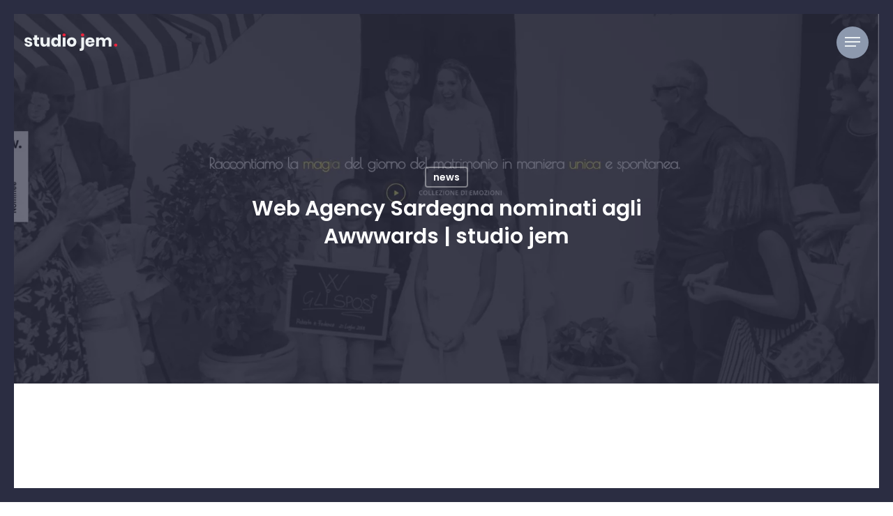

--- FILE ---
content_type: image/svg+xml
request_url: https://www.studiojem.it/wp-content/uploads/2020/04/footer-01.svg
body_size: 776
content:
<svg id="b3606fd3-788c-48f6-bb61-b3eb048d0170" data-name="f6dc6f51-58d1-4328-a543-5a2c5176acea" xmlns="http://www.w3.org/2000/svg" width="922.19" height="747.36" viewBox="0 0 922.19 747.36"><title>footer</title><path d="M32.38,362.59c-3.59,135,176.31,272.72,400.86,272.72S1015.4,369.25,845.56,362.59C518.3,349.75,406.15,214.22,439,118.14,497.74-53.92,39.45,96.86,32.38,362.59Z" style="fill:#2b2d42"/><polygon points="363.4 255.7 360.66 253.96 362.4 251.22 361.66 250.75 359.92 253.49 357.18 251.74 356.7 252.49 359.44 254.23 357.7 256.97 358.44 257.44 360.19 254.71 362.92 256.45 363.4 255.7" style="fill:#ef233c"/><polygon points="566.99 453.94 564.25 452.19 566 449.46 565.25 448.98 563.51 451.72 560.77 449.98 560.3 450.73 563.03 452.47 561.29 455.2 562.04 455.68 563.78 452.94 566.52 454.68 566.99 453.94" style="fill:#ef233c"/><polygon points="237.49 429.83 234.75 428.09 236.5 425.35 235.75 424.87 234.01 427.61 231.27 425.87 230.79 426.62 233.53 428.36 231.79 431.1 232.54 431.57 234.28 428.83 237.02 430.57 237.49 429.83" style="fill:#ef233c"/><polygon points="483.95 558.41 481.21 556.67 482.95 553.93 482.2 553.46 480.46 556.2 477.73 554.45 477.25 555.2 479.99 556.94 478.25 559.68 478.99 560.16 480.73 557.42 483.47 559.16 483.95 558.41" style="fill:#ef233c"/><polygon points="254.91 508.86 252.17 507.11 253.91 504.37 253.16 503.9 251.42 506.64 248.68 504.89 248.21 505.64 250.94 507.38 249.2 510.12 249.95 510.6 251.69 507.86 254.43 509.6 254.91 508.86" style="fill:#ef233c"/><polygon points="806.75 443.22 804.01 441.48 805.76 438.74 805.01 438.27 803.27 441.01 800.53 439.26 800.05 440.01 802.79 441.75 801.05 444.49 801.8 444.96 803.54 442.23 806.28 443.97 806.75 443.22" style="fill:#ef233c"/><polygon points="198.65 281.15 195.91 279.41 197.65 276.67 196.91 276.2 195.16 278.93 192.43 277.19 191.95 277.94 194.69 279.68 192.95 282.42 193.69 282.89 195.44 280.16 198.17 281.9 198.65 281.15" style="fill:#ef233c"/><polygon points="427.69 311.26 423.86 308.82 426.3 304.99 425.25 304.32 422.81 308.16 418.98 305.72 418.32 306.76 422.15 309.2 419.71 313.04 420.75 313.7 423.19 309.87 427.03 312.31 427.69 311.26" style="fill:#fff"/><circle cx="289.73" cy="357.9" r="4.02" style="fill:#ef233c"/><circle cx="133.02" cy="357.9" r="4.02" style="fill:#ef233c"/><circle cx="406.26" cy="210.56" r="4.02" style="fill:#ef233c"/><circle cx="368.76" cy="455.68" r="4.02" transform="translate(-140.11 746.68) rotate(-80.78)" style="fill:#ef233c"/><circle cx="366.08" cy="371.3" r="2.68" style="fill:#ef233c"/><circle cx="640.66" cy="489.17" r="2.68" style="fill:#ff6584"/><circle cx="230.79" cy="343.17" r="2.68" style="fill:#ff6584"/><circle cx="398.22" cy="126.18" r="2.68" style="fill:#ff6584"/><circle cx="288.39" cy="250.75" r="2.68" style="fill:#ef233c"/><circle cx="321.88" cy="161" r="2.68" style="fill:#fff"/><circle cx="722.37" cy="402.1" r="4.02" style="fill:#ef233c"/><circle cx="455.82" cy="416.84" r="4.02" style="fill:#ef233c"/><circle cx="387.51" cy="511.94" r="13.39" style="fill:#ef233c"/><circle cx="549.58" cy="365.94" r="4.02" style="fill:#fff"/></svg>

--- FILE ---
content_type: image/svg+xml
request_url: https://www.studiojem.it/wp-content/uploads/2020/04/logo-w.svg
body_size: 1140
content:
<svg id="e9986bb3-6373-4b4b-9c73-0384f1431362" data-name="Layer 1" xmlns="http://www.w3.org/2000/svg" width="169.37" height="31.92" viewBox="0 0 169.37 31.92"><title>logo w</title><path d="M17.05,15.27a6.86,6.86,0,0,1,2.36,4.17H14.65a2.69,2.69,0,0,0-.94-1.59,2.85,2.85,0,0,0-1.84-.58,2,2,0,0,0-1.31.37,1.32,1.32,0,0,0-.44,1.06,1.24,1.24,0,0,0,.81,1.16,13.16,13.16,0,0,0,2.58.78,23.33,23.33,0,0,1,3.13.91,5.13,5.13,0,0,1,2.12,1.5,4.15,4.15,0,0,1,.89,2.8,4.29,4.29,0,0,1-.77,2.54,5.16,5.16,0,0,1-2.24,1.73,8.82,8.82,0,0,1-3.45.62,8.93,8.93,0,0,1-5.4-1.49A6.28,6.28,0,0,1,5.32,25h4.91a2.25,2.25,0,0,0,.91,1.64,3.43,3.43,0,0,0,2,.56,1.9,1.9,0,0,0,1.31-.4,1.35,1.35,0,0,0,.44-1.06,1.26,1.26,0,0,0-.82-1.23,14.84,14.84,0,0,0-2.66-.79,20.75,20.75,0,0,1-3-.84,5.08,5.08,0,0,1-2.06-1.44A4,4,0,0,1,5.5,18.7a4.44,4.44,0,0,1,1.69-3.62A7.4,7.4,0,0,1,12,13.69,7.68,7.68,0,0,1,17.05,15.27Z" transform="translate(-5.32 -6.54)" style="fill:#eef2f4"/><path d="M31.9,26.15v4.38H29.61a6.64,6.64,0,0,1-4.55-1.44c-1.08-1-1.62-2.56-1.62-4.79V18.19H21.2V13.9h2.24V9.82h5.1V13.9h3.33v4.29H28.54v6.2a1.84,1.84,0,0,0,.4,1.37,1.91,1.91,0,0,0,1.35.39Z" transform="translate(-5.32 -6.54)" style="fill:#eef2f4"/><path d="M51.31,13.9V30.53H46.18v-3a5.57,5.57,0,0,1-2.13,2.33,6.23,6.23,0,0,1-3.29.86,5.73,5.73,0,0,1-4.55-1.91,7.65,7.65,0,0,1-1.68-5.24V13.9h5.06v9a3.74,3.74,0,0,0,.88,2.64,3.09,3.09,0,0,0,2.37.94,3.16,3.16,0,0,0,2.45-1,4.08,4.08,0,0,0,.89-2.81V13.9Z" transform="translate(-5.32 -6.54)" style="fill:#eef2f4"/><path d="M64.42,14.56a5,5,0,0,1,2,2.35V8.48h5.1V30.53h-5.1v-3a5,5,0,0,1-2,2.36,6.07,6.07,0,0,1-3.28.86,6.72,6.72,0,0,1-3.68-1,7,7,0,0,1-2.56-3A10.24,10.24,0,0,1,54,22.22a10.21,10.21,0,0,1,.94-4.55,7.13,7.13,0,0,1,2.56-3,6.8,6.8,0,0,1,3.68-1A6,6,0,0,1,64.42,14.56Zm-4.27,4.68a4.16,4.16,0,0,0-1,3,4.2,4.2,0,0,0,1,3,3.74,3.74,0,0,0,5.27,0,4.14,4.14,0,0,0,1-3,4.15,4.15,0,0,0-1-3,3.48,3.48,0,0,0-2.64-1.09A3.4,3.4,0,0,0,60.15,19.24Z" transform="translate(-5.32 -6.54)" style="fill:#eef2f4"/><path d="M75.39,7.3a3.58,3.58,0,0,1,4.41,0,2.47,2.47,0,0,1,.84,1.92,2.43,2.43,0,0,1-.84,1.89,3.58,3.58,0,0,1-4.41,0,2.42,2.42,0,0,1-.83-1.89A2.46,2.46,0,0,1,75.39,7.3Z" transform="translate(-5.32 -6.54)" style="fill:#ee243d"/><rect x="69.72" y="7.36" width="5.1" height="16.63" style="fill:#eef2f4"/><path d="M95.85,14.72a7.5,7.5,0,0,1,3.07,3A8.85,8.85,0,0,1,100,22.22a8.88,8.88,0,0,1-1.12,4.53,7.48,7.48,0,0,1-3.07,3,9.3,9.3,0,0,1-4.42,1,9.45,9.45,0,0,1-4.45-1,7.44,7.44,0,0,1-3.08-3,8.88,8.88,0,0,1-1.12-4.53,8.85,8.85,0,0,1,1.12-4.53,7.47,7.47,0,0,1,3.08-3,9.57,9.57,0,0,1,4.45-1A9.42,9.42,0,0,1,95.85,14.72ZM89,19.16a4.29,4.29,0,0,0-1,3.06,4.22,4.22,0,0,0,1,3,3.41,3.41,0,0,0,4.9,0,4.26,4.26,0,0,0,1-3,4.33,4.33,0,0,0-1-3.06,3.36,3.36,0,0,0-4.9,0Z" transform="translate(-5.32 -6.54)" style="fill:#eef2f4"/><path d="M105.94,34.08h1.25a1.7,1.7,0,0,0,1.17-.34,1.58,1.58,0,0,0,.35-1.15V13.9h5.13V32.53q0,5.92-6,5.93h-1.94Z" transform="translate(-5.32 -6.54)" style="fill:#eef2f4"/><path d="M109,11.11a2.42,2.42,0,0,1-.83-1.89A2.46,2.46,0,0,1,109,7.3a3.58,3.58,0,0,1,4.41,0,2.47,2.47,0,0,1,.84,1.92,2.43,2.43,0,0,1-.84,1.89,3.58,3.58,0,0,1-4.41,0Z" transform="translate(-5.32 -6.54)" style="fill:#ee243d"/><path d="M169.44,29.77a2.44,2.44,0,0,1-.84-1.89,2.47,2.47,0,0,1,.84-1.92,3.58,3.58,0,0,1,4.41,0,2.5,2.5,0,0,1,.83,1.92,2.46,2.46,0,0,1-.83,1.89,3.58,3.58,0,0,1-4.41,0Z" transform="translate(-5.32 -6.54)" style="fill:#ee243d"/><path d="M133,23.14H121.41a3.9,3.9,0,0,0,1,2.7,3.13,3.13,0,0,0,2.21.82,3,3,0,0,0,1.88-.57,2.64,2.64,0,0,0,1-1.46h5.4a7.1,7.1,0,0,1-1.43,3.14A7.62,7.62,0,0,1,128.59,30a8.79,8.79,0,0,1-3.78.79,8.9,8.9,0,0,1-4.34-1,7.27,7.27,0,0,1-3-3,9.17,9.17,0,0,1-1.08-4.53,9.36,9.36,0,0,1,1.06-4.55,7.27,7.27,0,0,1,3-3,9.08,9.08,0,0,1,4.35-1,9,9,0,0,1,4.35,1,7.17,7.17,0,0,1,2.91,2.84,8.53,8.53,0,0,1,1,4.22A7.76,7.76,0,0,1,133,23.14Zm-5.89-4.6a3.23,3.23,0,0,0-2.25-.82,3.33,3.33,0,0,0-2.33.83,3.52,3.52,0,0,0-1,2.44h6.5A3.06,3.06,0,0,0,127.06,18.54Z" transform="translate(-5.32 -6.54)" style="fill:#eef2f4"/><path d="M162.13,15.61a7.47,7.47,0,0,1,1.76,5.27v9.65h-5.07V21.47A3.43,3.43,0,0,0,158,19a3.1,3.1,0,0,0-2.31-.88,3.16,3.16,0,0,0-2.4.94,3.71,3.71,0,0,0-.88,2.64v8.82h-5.1V21.47a3.43,3.43,0,0,0-.83-2.46,3,3,0,0,0-2.3-.88,3.19,3.19,0,0,0-2.41.93,3.64,3.64,0,0,0-.9,2.65v8.82h-5.09V13.9h5.09v2.83a4.94,4.94,0,0,1,2-2.2,6.05,6.05,0,0,1,3.17-.81,6.49,6.49,0,0,1,3.37.88,5.53,5.53,0,0,1,2.2,2.52A6.79,6.79,0,0,1,154,14.64a6.86,6.86,0,0,1,8.16,1Z" transform="translate(-5.32 -6.54)" style="fill:#eef2f4"/></svg>